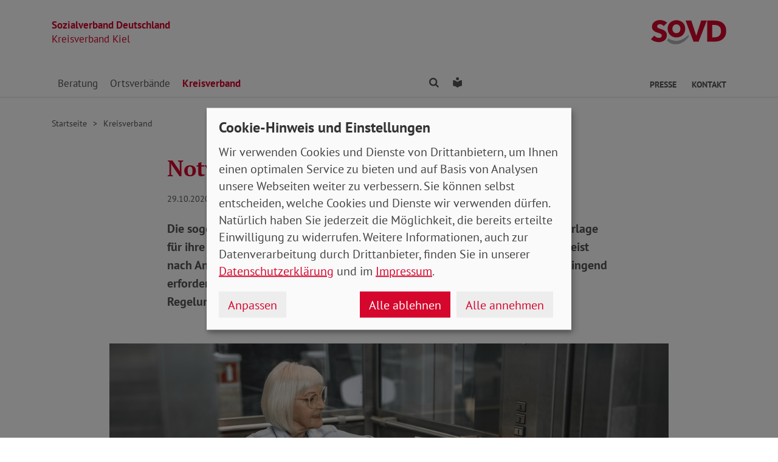

--- FILE ---
content_type: text/html; charset=utf-8
request_url: https://www.sovd-kiel.de/aktuelles/meldung/notwendige-impulse-fehlen
body_size: 6624
content:
<!DOCTYPE html> <html lang="de"> <head> <meta charset="utf-8"> <!-- Powered by Threeme Distribution This website is powered by TYPO3 - inspiring people to share! TYPO3 is a free open source Content Management Framework initially created by Kasper Skaarhoj and licensed under GNU/GPL. TYPO3 is copyright 1998-2025 of Kasper Skaarhoj. Extensions are copyright of their respective owners. Information and contribution at https://typo3.org/ --> <link rel="icon" href="/_assets/279cee4ecef4166e206be59121d7a13a/Images/Favicon/favicon.ico" type="image/vnd.microsoft.icon"> <title>Notwendige Impulse fehlen</title> <meta name="generator" content="TYPO3 CMS"> <meta name="description" content="Die sogenannte Musterbauordnung dient den einzelnen Bundesländern als Vorlage für ihre verbindlichen Landesbauordnungen. Deren geplante Überarbeitung weist nach Ansicht des SoVD behindertenpolitisch jedoch erhebliche Defizite auf. Dringend erforderliche Verbesserungen werden nicht auf den Weg gebracht; wichtige Regelungen zur Barrierefreiheit im Kern sogar aufgeweicht und abgesenkt."> <meta name="viewport" content="width=device-width, initial-scale=1"> <meta name="keywords" content="Soziales, Verband, SoVD"> <meta name="author" content="Sozialverband Deutschland e.V."> <meta name="robots" content="index,follow"> <meta property="og:title" content="Notwendige Impulse fehlen"> <meta property="og:type" content="article"> <meta property="og:url" content="https://www.sovd-kiel.de/aktuelles/meldung/notwendige-impulse-fehlen"> <meta property="og:image" content="https://www.sovd-kiel.de/fileadmin/_processed_/7/d/csm_Musterbauourdnung-Frau-_Fahrstuhl_Yakobchuk_Olena_AS_0fffbadfec.jpg"> <meta property="og:image:width" content="1200"> <meta property="og:image:height" content="802"> <meta property="og:description" content="Die sogenannte Musterbauordnung dient den einzelnen Bundesländern als Vorlage für ihre verbindlichen Landesbauordnungen. Deren geplante Überarbeitung weist nach Ansicht des SoVD behindertenpolitisch jedoch erhebliche Defizite auf. Dringend erforderliche Verbesserungen werden nicht auf den Weg gebracht; wichtige Regelungen zur Barrierefreiheit im Kern sogar aufgeweicht und abgesenkt."> <meta name="twitter:title" content="Notwendige Impulse fehlen"> <meta name="twitter:card" content="summary"> <meta name="twitter:image" content="https://www.sovd-kiel.de/fileadmin/_processed_/7/d/csm_Musterbauourdnung-Frau-_Fahrstuhl_Yakobchuk_Olena_AS_0fffbadfec.jpg"> <meta name="twitter:image:alt" content="Frau im Rollstuhl nutzt einen Fahrstuhl. "> <meta name="twitter:description" content="Die sogenannte Musterbauordnung dient den einzelnen Bundesländern als Vorlage für ihre verbindlichen Landesbauordnungen. Deren geplante Überarbeitung weist nach Ansicht des SoVD behindertenpolitisch jedoch erhebliche Defizite auf. Dringend erforderliche Verbesserungen werden nicht auf den Weg gebracht; wichtige Regelungen zur Barrierefreiheit im Kern sogar aufgeweicht und abgesenkt."> <meta name="twitter:site" content="@SoVD_Bund"> <meta property="article:author" content="Sebastian Triesch"> <meta property="article:published_time" content="2020-10-29"> <meta property="article:modified_time" content="2020-10-29"> <meta property="article:expiration_time" content="2027-11-14"> <link rel="stylesheet" href="/typo3temp/assets/compressed/merged-7fb4ba878f965c35ef6ec20b18595722-min.css.gz?1763103027" media="screen"> <link rel="stylesheet" href="/typo3temp/assets/compressed/merged-e376818df87b5a80b267aff98b7df52c-min.css.gz?1763103027" media="print"> <link rel="apple-touch-icon" sizes="180x180" href="/_assets/279cee4ecef4166e206be59121d7a13a/Images/Favicon/apple-touch-icon.png"> <link rel="icon" type="image/png" sizes="32x32" href="/_assets/279cee4ecef4166e206be59121d7a13a/Images/Favicon/favicon-32x32.png"> <link rel="icon" type="image/png" sizes="16x16" href="/_assets/279cee4ecef4166e206be59121d7a13a/Images/Favicon/favicon-16x16.png"> <link rel="manifest" href="/_assets/279cee4ecef4166e206be59121d7a13a/Images/Favicon/site.webmanifest" crossorigin="use-credentials"> <link rel="mask-icon" href="/_assets/279cee4ecef4166e206be59121d7a13a/Images/Favicon/safari-pinned-tab.svg" color="#d5072d"> <link rel="shortcut icon" href="/_assets/279cee4ecef4166e206be59121d7a13a/Images/Favicon/favicon.ico"> <meta name="msapplication-TileColor" content="#d5072d"> <meta name="msapplication-config" content="/_assets/279cee4ecef4166e206be59121d7a13a/Images/Favicon/browserconfig.xml"> <meta name="theme-color" content="#ffffff"> <link rel="preload" href="/_assets/279cee4ecef4166e206be59121d7a13a/Fonts/PtSans/pt-sans-v11-latin-ext_latin-regular.woff2" as="font" type="font/woff2" crossorigin /> <link rel="preload" href="/_assets/279cee4ecef4166e206be59121d7a13a/Fonts/PtSans/pt-sans-v11-latin-ext_latin-700.woff2" as="font" type="font/woff2" crossorigin /> <link rel="preload" href="/_assets/279cee4ecef4166e206be59121d7a13a/Fonts/PtSerif/pt-serif-v11-latin-ext_latin-regular.woff2" as="font" type="font/woff2" crossorigin /> <link rel="preload" href="/_assets/279cee4ecef4166e206be59121d7a13a/Fonts/PtSerif/pt-serif-v11-latin-ext_latin-700.woff2" as="font" type="font/woff2" crossorigin /> <link rel="preload" href="/_assets/279cee4ecef4166e206be59121d7a13a/Vendor/IcoMoon/threeme/fonts/threeme.woff?g1uvxz" as="font" type="font/woff" crossorigin /> <link rel="preload" href="/_assets/da037883643583719ff1c16a170c14d9/Css/fa-solid-900.woff2" as="font" type="font/woff2" crossorigin /> <link rel="preload" href="/_assets/da037883643583719ff1c16a170c14d9/Css/fa-brands-400.woff2" as="font" type="font/woff2" crossorigin /><script refer src="/_assets/279cee4ecef4166e206be59121d7a13a/JavaScript/Frontend/Klaro/klaro.config.js"></script><script refer src="/_assets/279cee4ecef4166e206be59121d7a13a/Vendor/Klaro/dist/klaro.js" data-config="klaroConfig"></script> <link rel="canonical" href="https://www.sovd-kiel.de/aktuelles/meldung/notwendige-impulse-fehlen"/> </head> <body id="page-1011874" class="page-layout-0 backend-layout-default20 "> <a href="#anchor-main-content" id="anchor-top" class="sr-only sr-only-focusable">Direkt zu den Inhalten springen</a> <header> <div class="container"> <div class="row"> <div class="col-8 col-sm-7"> <a class="header-brand" href="/"> <strong>Sozialverband Deutschland</strong><br> Kreisverband Kiel </a> </div> <div class="col-4 col-sm-5"> <a class="header-logo" title="Zur Startseite" href="/"> <img src="/_assets/279cee4ecef4166e206be59121d7a13a/Images/Logo/SoVD.svg" width="101" height="32" alt=""/> <span class="sr-only">Kreisverband Kiel</span> </a> </div> </div> <nav class="navbar navbar-expand-lg navbar-dark"> <button class="navbar-toggler collapsed" type="button" data-toggle="collapse" data-target="#navbarToggleContent" aria-controls="navbarToggleContent" aria-expanded="false" aria-label="Navigation ein- und ausschalten"> <span class="navbar-toggler-icon"> <span class="icon-bar top-bar"></span> <span class="icon-bar middle-bar"></span> <span class="icon-bar bottom-bar"></span> </span> <span class="navbar-toggler-text">Menü</span> </button> <ul class="navbar-nav navbar-nav--search list-inline d-block d-lg-none"> <li class="list-inline-item"> <a class="nav-link" href="/suche"> <i class="icon icon-search" aria-hidden="true"></i> <span class="sr-only">Finden</span> </a> </li> <li class="list-inline-item"> <a class="nav-link" href="/leichte-sprache"> <i class="icon icon-universal-access"></i> <span class="sr-only">Leichte Sprache</span> </a> </li> </ul> <div class="collapse navbar-collapse" id="navbarToggleContent"> <ul class="navbar-nav"><li class="nav-item dropdown dropdown--mega"><a id="navbarDrop1011913" href="/beratung/sozialberatung/sozialberatung" title="Beratung" target="_top" class="nav-link dropdown-toggle" role="button" data-toggle="dropdown" aria-haspopup="true" aria-expanded="false">Beratung </a><div class="dropdown-menu dropdown-menu--mega" aria-labelledby="navbarDrop1011913"><ul class="nav flex-column flex-md-row"><li class="nav-item flex-md-fill level2"><a href="/beratung/sozialberatung/sozialberatung" title="Informationen zur Beratung" target="_top" class="nav-link"> Informationen zur Beratung </a><ul class="nav flex-column level3"><li class="nav-item"><a href="/beratung/sozialberatung/sozialberatung" title="Sozialberatung" target="_top" class="nav-link ">Sozialberatung </a></li><li class="nav-item"><a href="/beratung/sozialberatung/hinweise-zur-beratung" title="Hinweise zur Beratung" target="_top" class="nav-link ">Hinweise zur Beratung </a></li><li class="nav-item"><a href="/beratung/sozialberatung/zur-sozialberatung-in-kiel" title="Zur Sozialberatung in Kiel" target="_top" class="nav-link ">Zur Sozialberatung in Kiel </a></li></ul></li><li class="nav-item flex-md-fill level2"><a href="/beratung/sozialberatung-in-schleswig-holstein/wo-finden-sie-unsere-sozialberatung" title="Sozialberatung in Schleswig-Holstein" target="_top" class="nav-link"> Sozialberatung in Schleswig-Holstein </a><ul class="nav flex-column level3"><li class="nav-item"><a href="/beratung/sozialberatung-in-schleswig-holstein/wo-finden-sie-unsere-sozialberatung" title="Wo finden Sie unsere Sozialberatung" target="_top" class="nav-link ">Wo finden Sie unsere Sozialberatung </a></li></ul></li></ul></div></li><li class="nav-item dropdown dropdown--mega"><a id="navbarDrop1011941" href="/ortsverbaende/sovd-kiel/kiel-noerdlich-des-kanals" title="Ortsverbände" target="_top" class="nav-link dropdown-toggle" role="button" data-toggle="dropdown" aria-haspopup="true" aria-expanded="false">Ortsverbände </a><div class="dropdown-menu dropdown-menu--mega" aria-labelledby="navbarDrop1011941"><ul class="nav flex-column flex-md-row"><li class="nav-item flex-md-fill level2"><a href="/ortsverbaende/sovd-kiel/kiel-noerdlich-des-kanals" title="Ortsverbände" target="_top" class="nav-link"> Ortsverbände </a><ul class="nav flex-column level3"><li class="nav-item"><a href="/ortsverbaende/sovd-kiel/kiel-noerdlich-des-kanals" title="Kiel Nördlich des Kanals" target="_top" class="nav-link ">Kiel Nördlich des Kanals </a></li><li class="nav-item"><a href="/ortsverbaende/sovd-kiel/kiel-wik" title="Kiel Wik" target="_top" class="nav-link ">Kiel Wik </a></li><li class="nav-item"><a href="/ortsverbaende/sovd-kiel/kiel-suchsdorf" title="Kiel Suchsdorf" target="_top" class="nav-link ">Kiel Suchsdorf </a></li><li class="nav-item"><a href="/ortsverbaende/sovd-kiel/kiel-mitte" title="Kiel Mitte" target="_top" class="nav-link ">Kiel Mitte </a></li><li class="nav-item"><a href="/ortsverbaende/sovd-kiel/kiel-hasseldieksdamm-mettenhof" title="Kiel Hasseldieksdamm-Mettenhof" target="_top" class="nav-link ">Kiel Hasseldieksdamm-Mettenhof </a></li><li class="nav-item"><a href="/ortsverbaende/sovd-kiel/kiel-hassee-russee" title="Kiel Hassee-Russee" target="_top" class="nav-link ">Kiel Hassee-Russee </a></li><li class="nav-item"><a href="/ortsverbaende/sovd-kiel/kiel-kronsburg" title="Kiel Kronsburg" target="_top" class="nav-link ">Kiel Kronsburg </a></li><li class="nav-item"><a href="/ortsverbaende/sovd-kiel/kiel-elmschenhagen" title="Kiel Elmschenhagen-Kroog-Wellsee" target="_top" class="nav-link ">Kiel Elmschenhagen-Kroog-Wellsee </a></li><li class="nav-item"><a href="/ortsverbaende/sovd-kiel/kiel-ellerbek" title="Kiel Ellerbek" target="_top" class="nav-link ">Kiel Ellerbek </a></li><li class="nav-item"><a href="/ortsverbaende/sovd-kiel/kiel-schwentine" title="Kiel Schwentine" target="_top" class="nav-link ">Kiel Schwentine </a></li></ul></li></ul></div></li><li class="nav-item active"><a href="/aktuelles" title="Kreisverband" target="_top" class="nav-link">Kreisverband </a></li></ul> <ul class="navbar-nav navbar-nav--search d-none d-lg-flex flex-row ml-md-auto"> <li class="nav-item dropdown dropdown--mega"> <a href="/suche" id="dropdownSearch" class="nav-link dropdown-toggle" data-toggle="dropdown" aria-haspopup="true" aria-expanded="false"> <i class="icon icon-search" aria-hidden="true"></i> <span class="sr-only">Finden</span> </a> <div class="dropdown-menu dropdown-menu--mega" aria-labelledby="dropdownSearch"> <div class="row justify-content-lg-center"> <form class="col col-lg-6" action="/suche" method="post"> <input type="hidden" name="tx_indexedsearch_pi2[action]" value="search"> <input type="hidden" name="tx_indexedsearch_pi2[controller]" value="Search"> <input type="hidden" name="tx_indexedsearch[lang]" value="de"> <div class="form-group"> <label for="SearchSword">Suche</label> <input type="text" name="tx_indexedsearch_pi2[search][sword]" id="SearchSword" class="form-control" placeholder="Suchbegriff eingeben"/> </div> <button class="btn btn-primary float-right" type="submit" name="search[submitButton]"> <i class="icon icon-search" aria-hidden="true"></i>Finden </button> </form> </div> </div> </li> <li class="nav-item"> <a class="nav-link" href="/leichte-sprache"> <i class="icon icon-universal-access"></i> <span class="sr-only">Leichte Sprache</span> </a> </li> </ul> <ul class="navbar-nav navbar-nav__dropdown navbar-nav--meta ml-md-auto list-inline"><li class="list-inline-item dropdown"><a id="navbarDrop1011870" href="/presse/kontakt" title="Presse" target="_top" class="nav-link nav-link--level1 dropdown-toggle first" data-toggle="dropdown" aria-haspopup="true" aria-expanded="false" > Presse </a><ul class="dropdown-menu" aria-labelledby="navbarDrop1011870"><li class="nav-item"><a href="/presse/kontakt" title="Kontakt" target="_top" class="nav-link"> Kontakt </a></li><li class="nav-item"><a href="/presse/pressemitteilungen" title="Pressemitteilungen" target="_top" class="nav-link"> Pressemitteilungen </a></li></ul></li><li class="list-inline-item"><a id="navbarDrop1011866" href="/beratung/sozialberatung/zur-sozialberatung-in-kiel" title="Kontakt" target="_top" class="nav-link nav-link--level1 last" data-toggle="" aria-haspopup="" aria-expanded="true" > Kontakt </a></li></ul> </div> </nav> </div> </header> <div class="main-stage"> <!--TYPO3SEARCH_begin--> <div id="c1048684" class="frame frame-class-default frame-type-textmedia frame-layout-0"><div class="ce-textpic ce-center ce-above"><div class="ce-bodytext"><p></p><p></p></div></div></div> <!--TYPO3SEARCH_end--> </div> <div class="content-wrapper"> <div class="container"> <div class="row"> <div class="col"> <nav aria-label="breadcrumb"><ol class="breadcrumb"><li class="breadcrumb-item first"><a href="/" title="Zur Seite: Kreisverband Kiel">Startseite</a></li><li class="breadcrumb-item"><a href="/aktuelles" title="Zur Seite: Kreisverband">Kreisverband</a></li></ol></nav> </div> </div> </div> <main id="anchor-main-content"> <!--TYPO3SEARCH_begin--> <div class="container"> <div class="row"> <div class="col-md-9"> </div> </div> <div class="row"> <div class="col-12"> <div id="c1046208" class="frame frame-class-default frame-type-news_newsdetail frame-layout-0"><div class="tx_news news__single"><div class="article" itemscope="itemscope" itemtype="http://schema.org/Article"><div class="row"><div class="col-sm-8 offset-sm-2"><h1><span itemprop="headline">Notwendige Impulse fehlen</span></h1><p class="news-date"><time itemprop="datePublished" datetime="2020-10-29"> 29.10.2020 </time><span class="news-category"></span></p><div class="lead" itemprop="description"><p>Die sogenannte Musterbauordnung dient den einzelnen Bundesländern als Vorlage für ihre verbindlichen Landesbauordnungen. Deren geplante Überarbeitung weist nach Ansicht des SoVD behindertenpolitisch jedoch erhebliche Defizite auf. Dringend erforderliche Verbesserungen werden nicht auf den Weg gebracht; wichtige Regelungen zur Barrierefreiheit im Kern sogar aufgeweicht und abgesenkt.</p></div></div><div class="col-sm-10 offset-sm-1"><div class="news-img-wrap"><div class="outer"><figure class="image"><a href="/fileadmin/bundesverband/sovd-zeitung/artikel/Musterbauourdnung-Frau-_Fahrstuhl_Yakobchuk_Olena_AS.jpg" title="" class="lightbox" data-fancybox="lightbox[myImageSet]" data-caption="Für einzelne sind Personenaufzüge dringend notwendig, für alle aber sind sie letztlich ein willkommener Komfort. Yakobchuk Olena / Adobe Stock" data-width="" data-height="" data-srcset="/fileadmin/bundesverband/sovd-zeitung/artikel/Musterbauourdnung-Frau-_Fahrstuhl_Yakobchuk_Olena_AS.jpg 1110w, /fileadmin/bundesverband/sovd-zeitung/artikel/Musterbauourdnung-Frau-_Fahrstuhl_Yakobchuk_Olena_AS.jpg 930w, /fileadmin/bundesverband/sovd-zeitung/artikel/Musterbauourdnung-Frau-_Fahrstuhl_Yakobchuk_Olena_AS.jpg 690w, /fileadmin/bundesverband/sovd-zeitung/artikel/Musterbauourdnung-Frau-_Fahrstuhl_Yakobchuk_Olena_AS.jpg 510w, /fileadmin/bundesverband/sovd-zeitung/artikel/Musterbauourdnung-Frau-_Fahrstuhl_Yakobchuk_Olena_AS.jpg" ><picture><source srcset="/fileadmin/_processed_/7/d/csm_Musterbauourdnung-Frau-_Fahrstuhl_Yakobchuk_Olena_AS_3aa9820e02.jpg" media="(min-width: 1200px)"><source srcset="/fileadmin/_processed_/7/d/csm_Musterbauourdnung-Frau-_Fahrstuhl_Yakobchuk_Olena_AS_0f43056228.jpg" media="(min-width: 992px)"><source srcset="/fileadmin/_processed_/7/d/csm_Musterbauourdnung-Frau-_Fahrstuhl_Yakobchuk_Olena_AS_d2b265aa8f.jpg" media="(min-width: 768px)"><source srcset="/fileadmin/_processed_/7/d/csm_Musterbauourdnung-Frau-_Fahrstuhl_Yakobchuk_Olena_AS_46337e90a3.jpg" media="(min-width: 576px)"><source srcset="/fileadmin/_processed_/7/d/csm_Musterbauourdnung-Frau-_Fahrstuhl_Yakobchuk_Olena_AS_eed7f498c9.jpg"><img class="img-fluid" alt="Frau im Rollstuhl nutzt einen Fahrstuhl. " src="/fileadmin/_processed_/7/d/csm_Musterbauourdnung-Frau-_Fahrstuhl_Yakobchuk_Olena_AS_3aa9820e02.jpg" width="1110" height="741"/></picture><i class="icon icon-search icon-enlarge" title="Klicken, um Bild vergrößert zu sehen"></i></a><figcaption class="image-caption"> Für einzelne sind Personenaufzüge dringend notwendig, für alle aber sind sie letztlich ein willkommener Komfort. Yakobchuk Olena / Adobe Stock </figcaption></figure></div></div></div><div class="col-sm-8 offset-sm-2"><div class="news-text-wrap" itemprop="articleBody"><p>Der dem SoVD vorliegende Entwurf der Musterbauordnung setzt bauordnungsrechtlich die falschen Signale. Zudem ist er angesichts der demografischen Entwicklung in unserem Land kaum vertretbar: Die bundesweit vorhandenen 800.000 barrierefreien Wohnungen müssten verdreifacht werden, um den tatsächlichen Bedarf zu decken. Diese alarmierenden Zahlen zeigen den akuten Handlungsbedarf deutlich. Zudem werden die Bedarfe in den nächsten Jahren weiter steigen.</p><p>Barrierefreiheit liegt dabei keinesfalls nur im Interesse von Senior*innen und pflegebedürftigen sowie behinderten Menschen. Sie bietet vielmehr einen Komfort, der zu einem selbstverständlichen Standard für jede Wohnung werden sollte.</p><p><strong>SoVD fordert Überarbeitung</strong></p><p>Vor diesem Hintergrund appelliert der SoVD an die Bundesländer, mit der Überarbeitung der Musterbauordnung die notwendigen Impulse für mehr Barrierefreiheit beim Bauen und Wohnen zu setzen. Bei dem bisher vorgelegten Entwurf zumindest besteht dringender Nachbesserungsbedarf.</p><p>So soll etwa die schon jetzt unzureichende Aufzugspflicht bei dem nachträglichen Ausbau von Häusern weiter aufgeweicht werden. Das ist für den SoVD schlicht nicht hinnehmbar; zumal barrierefreies Bauen kaum eine Frage der Kosten, sondern vielmehr der Konzeption und Planung ist. Gerade im Wohnungsneubau muss Barrierefreiheit jetzt konsequent für sämtliche Wohnungen umgesetzt werden. Beispielhaft sei auf die niedersächsische Landesbauordnung verwiesen. Hier ist bereits bei Gebäuden mit mehr als vier Wohnungen Barrierefreiheit grundsätzlich vorgeschrieben. Eine vergleichbare Regelung braucht es endlich auch in der Musterbauordnung.</p></div><div class="news-related-wrap"><div class="news-related news-related-news"><h3 class="h4"> In Verbindung stehende Artikel </h3><ul><li><span class="news-related-news-date">01.11.2020</span><a title="Ausgabe Nr. 11 / November 2020 (Bundesverband)" target="_top" href="/aktuelles/meldung/ausgabe-nr-11-november-2020-bundesverband"> Ausgabe Nr. 11 / November 2020 (Bundesverband) </a></li><li><span class="news-related-news-date">01.11.2020</span><a title="Ausgabe Nr. 11 / November 2020 (Sachsen, Sachsen-Anhalt, Thüringen, Mecklenburg-Vorpommern)" target="_top" href="/aktuelles/meldung/ausgabe-nr-11-november-2020-sachsen-sachsen-anhalt-thueringen-mecklenburg-vorpommern"> Ausgabe Nr. 11 / November 2020 (Sachsen, Sachsen-Anhalt, Thüringen, Mecklenburg-Vorpommern) </a></li><li><span class="news-related-news-date">01.11.2020</span><a title="Ausgabe Nr. 11 / November 2020 (Bayern, Hessen)" target="_top" href="/aktuelles/meldung/ausgabe-nr-11-november-2020-bayern-hessen"> Ausgabe Nr. 11 / November 2020 (Bayern, Hessen) </a></li><li><span class="news-related-news-date">01.11.2020</span><a title="Ausgabe Nr. 11 / November 2020 (Rheinland-Pfalz/Saarland, Baden-Württemberg)" target="_top" href="/aktuelles/meldung/ausgabe-nr-11-november-2020-rheinland-pfalz-saarland-baden-wuerttemberg"> Ausgabe Nr. 11 / November 2020 (Rheinland-Pfalz/Saarland, Baden-Württemberg) </a></li><li><span class="news-related-news-date">01.11.2020</span><a title="Ausgabe Nr. 11 / November 2020 (Bremen, Hamburg)" target="_top" href="/aktuelles/meldung/ausgabe-nr-11-november-2020-bremen-hamburg"> Ausgabe Nr. 11 / November 2020 (Bremen, Hamburg) </a></li></ul></div></div><hr><p class="news-backlink-wrap"><a href="/aktuelles"> Zurück </a></p></div></div></div></div></div> </div> </div> </div> <!--TYPO3SEARCH_end--> </main> <div class="totop-wrapper d-print-none"> <a href="#anchor-top" class="btn btn-totop threeme-scroll" role="button" title="Nach oben springen"> <i class="icon icon-arrow-up" aria-hidden="true"></i> </a> </div> </div> <div class="container d-print-none"> <div class="row"> <div class="col col-lg-8 mx-lg-auto"> <div class="shariff-bar"> <div data-lang="de" data-mail-url="mailto:" data-orientation="horizontal" data-theme="standard" data-services="[&#039;print&#039;,&#039;facebook&#039;,&#039;twitter&#039;,&#039;mail&#039;,&#039;info&#039;]" class="shariff"></div> </div> </div> </div> </div> <nav class="nav-footer"> <div class="container"> <div class="row"> <div class="col-6 col-lg-3 d-print-none"> <div id="c1046730" class="frame frame-class-default frame-type-textmedia frame-layout-0"><h2 class=" h5"> Über uns </h2><div class="ce-textpic ce-center ce-above"><div class="ce-bodytext"><ul class="list-unstyled"><li><a href="/ueber-uns/kreisvorstand" target="_top" class="internal-link"><i class="icon icon-internal-link" aria-hidden="true"></i>Vorstand</a></li><li><a href="/ueber-uns/jetzt-mitglied-werden" target="_top" class="internal-link"><i class="icon icon-internal-link" aria-hidden="true"></i>Mitglied werden</a></li></ul></div></div></div> </div> <div class="col-6 col-lg-3 d-print-none"> <div id="c1046744" class="frame frame-class-default frame-type-textmedia frame-layout-0"><h2 class=" h5"> Infoportale und Links </h2><div class="ce-textpic ce-center ce-above"><div class="ce-bodytext"><ul class="list-unstyled"><li><a href="https://www.sovd.de" target="_blank" class="external-link" title="Link zum SoVD Bundesverband"><i class="icon icon-external-link" aria-hidden="true"></i>SoVD Bundesverband</a></li><li><a href="https://www.sovd-sh.de" target="_blank" class="external-link" title="Link zum SoVD Landesverband Schleswig-Holstein"><i class="icon icon-external-link" aria-hidden="true"></i>SoVD Schleswig-Holstein</a></li><li><a href="https://www.sovd.de/medienservice/broschueren" target="_blank" class="external-link" title="Link zu SoVD Publikationen beim Bundesverband"><i class="icon icon-external-link" aria-hidden="true"></i>SoVD Publikationen</a></li><li><a href="https://www.kiel.de/" target="_blank" class="external-link" title="Link zur Landeshauptstadt Kiel" rel="noreferrer"><i class="icon icon-external-link" aria-hidden="true"></i>Landeshauptstadt Kiel</a></li><li><a href="http://www.awo-kiel.de/" target="_blank" class="external-link" title="Link zur AWO Kiel" rel="noreferrer"><i class="icon icon-external-link" aria-hidden="true"></i>AWO Kiel</a></li><li><a href="https://www.paritaet-sh.org/" target="_blank" class="external-link" title="Link zum Wohlfahrtsverband Der PARITÄTISCHE Schleswig-Holstein" rel="noreferrer"><i class="icon icon-external-link" aria-hidden="true"></i>Der PARITÄTISCHE</a></li><li><a href="http://www.drk-kiel.de/" target="_blank" class="external-link" title="Link zum DRK Kiel" rel="noreferrer"><i class="icon icon-external-link" aria-hidden="true"></i>DRK Kiel</a></li><li><a href="https://www.caritas-sh.de/caritas-vor-ort/region-kiel/caritas-regionalstelle-kiel" target="_blank" class="external-link" title="Link zur Caritas Region Kiel" rel="noreferrer"><i class="icon icon-external-link" aria-hidden="true"></i>Caritas Region Kiel</a></li><li><a href="https://www.diakonie-altholstein.de/de/kiel-mitte" target="_blank" class="external-link" title="Link zur Diakonie Altholstein" rel="noreferrer"><i class="icon icon-external-link" aria-hidden="true"></i>Diakonie Altholstein</a></li><li><a href="http://www.groschendreher.de/" target="_blank" class="external-link" title="Link zum Groschendreher e.V." rel="noreferrer"><i class="icon icon-external-link" aria-hidden="true"></i>Groschendreher e.V.</a></li><li><a href="http://www.howe-fiedler-stiftung.org/" target="_blank" class="external-link" title="Link zur Howe-Fiedler-Stiftung" rel="noreferrer"><i class="icon icon-external-link" aria-hidden="true"></i>Howe-Fiedler-Stiftung</a></li></ul></div></div></div> </div> <div class="col-6 col-lg-3 d-print-none"> </div> <div class="col-6 col-lg-3 d-print-block"> <nav class="socialbar socialbar__bottom"> <h2 class="h5">Soziale Netzwerke</h2> <p class="d-inline d-md-block mb-3 d-print-block"> <a href="https://www.facebook.com/sovdsh/" target="_blank" rel="noreferrer" title="Der Sozialverband Deutschland auf Facebook"> <i class="icon icon-facebook-square"></i> <span class="d-none d-md-inline-block d-print-inline-block">SoVD auf Facebook</span> </a> </p> <p class="d-inline d-md-block mb-3 d-print-block"> <a href="https://twitter.com/SoVD_SH" target="_blank" rel="noreferrer" title="Der Sozialverband Deutschland auf X/Twitter"> <i class="icon icon-twitter-x"></i> <span class="d-none d-md-inline-block d-print-inline-block">SoVD auf X/Twitter</span> </a> </p> <p class="d-inline d-md-block mb-3 d-print-block"> <a href="https://www.youtube.com/channel/UCiCgl_4cNWblReDDxLvnnzQ" target="_blank" rel="noreferrer" title="Der Sozialverband Deutschland auf Youtube"> <i class="icon icon-youtube-square"></i> <span class="d-none d-md-inline-block d-print-inline-block">SoVD auf Youtube</span> </a> </p> </nav> </div> </div> </div> </nav> <footer class="d-print-none"> <div class="container"> <div class="row"> <div class="col-md-6"> <p class="mb-md-0">&copy; 2025 SoVD Kreisverband Kiel e.V.</p> </div> <nav class="col-md-6"> <ul class="list-inline text-md-right"><li class="list-inline-item"><a href="/impressum" title="Impressum" target="_top" >Impressum</a></li><li class="list-inline-item"><a href="/datenschutz" title="Datenschutz" target="_top" >Datenschutz</a></li><li class="list-inline-item"><a href="javascript:;" title="Cookie-Einstellungen ändern" data-open-klaro>Cookie-Einstellungen</a></li><li class="list-inline-item"><a href="/beratung/sozialberatung/zur-sozialberatung-in-kiel" title="Kontakt" target="_top" >Kontakt</a></li></ul> </nav> </div> </div> </footer> <script src="/_assets/279cee4ecef4166e206be59121d7a13a/Vendor/jQuery/jquery-3.6.0.min.js?1734436743"></script> <script src="/typo3temp/assets/compressed/merged-b5a9ac1b212d72b4b1256885c0fa59a1-min.js.gz?1763103027"></script> <script type="text/plain" data-name="matomo"> var _paq = window._paq = window._paq || []; /* tracker methods like "setCustomDimension" should be called before "trackPageView" */ _paq.push(['setVisitorCookieTimeout', '2592000']); _paq.push(['trackPageView']); _paq.push(['enableLinkTracking']); (function() { var u="//statistik.sovd.de/"; _paq.push(['setTrackerUrl', u+'matomo.php']); _paq.push(['setSiteId', '']); var d=document, g=d.createElement('script'), s=d.getElementsByTagName('script')[0]; g.type='text/javascript'; g.async=true; g.src=u+'matomo.js'; s.parentNode.insertBefore(g,s); })(); </script> </body> </html>

--- FILE ---
content_type: image/svg+xml
request_url: https://www.sovd-kiel.de/_assets/279cee4ecef4166e206be59121d7a13a/Images/Logo/SoVD.svg
body_size: 623
content:
<svg viewBox="0 0 101.5 32.7" xmlns="http://www.w3.org/2000/svg"><path d="M101.5 14.8c.1 2.2-.4 4.4-1.3 6.4-.8 1.7-2 3.2-3.5 4.4s-3.1 2-4.9 2.6c-1.8.5-3.7.8-5.6.8H75.9V.7h9.9c1.9 0 3.9.2 5.7.7 1.8.4 3.5 1.2 5 2.3s2.7 2.6 3.6 4.3c1 2.2 1.5 4.5 1.4 6.8zm-7.1 0c0-1.4-.2-2.7-.7-4-.4-1-1.1-1.9-2-2.5C90.9 7.7 90 7.2 89 7c-1.1-.3-2.1-.4-3.2-.4h-3.2v16.6h3c1.1 0 2.2-.1 3.3-.4 1-.3 2-.7 2.8-1.4s1.5-1.6 2-2.6c.5-1.3.8-2.6.7-4zM64.2 29.1h-6.8L46.7.7h7.7L61 20.8h.2L67.7.7h7.6zM45.3 6.9c-.6-1.4-1.5-2.6-2.5-3.6-1.1-1-2.4-1.8-3.8-2.3-3-1.1-6.3-1.1-9.3 0-1.4.5-2.7 1.3-3.8 2.3S24 5.6 23.4 6.9c-.6 1.5-1 3.1-.9 4.7 0 1.6.3 3.3.9 4.8.6 1.4 1.5 2.6 2.5 3.7 1.1 1 2.4 1.9 3.8 2.4 3 1.2 6.3 1.2 9.3 0 1.4-.5 2.7-1.4 3.8-2.4s1.9-2.3 2.5-3.7c.6-1.5 1-3.1.9-4.8 0-1.6-.3-3.2-.9-4.7zm-16.1 6.9c-.2-.7-.3-1.4-.3-2.1s.1-1.4.3-2.1.5-1.3 1-1.9c.4-.6 1-1 1.7-1.4 1.5-.7 3.3-.7 4.8 0 .6.3 1.2.8 1.7 1.4.4.6.8 1.2 1 1.9s.3 1.4.3 2.1-.1 1.4-.3 2.1-.5 1.3-1 1.9c-.4.6-1 1-1.7 1.4-1.5.7-3.3.7-4.8 0-.6-.3-1.2-.8-1.7-1.4-.4-.6-.8-1.2-1-1.9zM17.3 8.1c-.6-.8-1.4-1.4-2.3-1.8s-1.8-.6-2.7-.7c-.5 0-.9 0-1.4.1s-.9.3-1.3.5c-.4.3-.7.6-.9.9-.3.4-.4.9-.4 1.4 0 .4.1.8.3 1.2.2.3.5.6.9.8.4.3.9.5 1.4.7s1.1.4 1.8.6c1 .3 2 .7 3 1.1s2 .9 2.8 1.5c.9.6 1.6 1.5 2.1 2.4.6 1.1.9 2.3.8 3.5 0 1.5-.3 2.9-.9 4.2-.6 1.2-1.4 2.2-2.4 2.9-1 .8-2.2 1.4-3.5 1.7-1.3.4-2.7.6-4 .6-2 0-4-.4-5.9-1.1-1.8-.6-3.4-1.7-4.7-3L4.5 21c.8.9 1.7 1.6 2.7 2.1 1 .6 2.2.8 3.4.9.5 0 1-.1 1.5-.2.4-.1.9-.3 1.3-.5s.7-.6.9-1 .3-.9.3-1.4-.1-1-.4-1.4-.7-.8-1.1-1c-.6-.3-1.2-.6-1.8-.8-.7-.3-1.6-.5-2.5-.8s-1.8-.6-2.7-1c-.8-.4-1.6-.9-2.3-1.5C3 13.8 2.4 13 2 12.2c-.4-1-.7-2.1-.6-3.3 0-1.4.3-2.8 1-4 .6-1.1 1.5-2 2.5-2.8C6 1.4 7.2.8 8.4.5 9.7.2 11 0 12.4 0c1.7 0 3.3.3 4.9.9s3.1 1.4 4.4 2.6z" fill="#d5072d"/><path d="M51.4 21.3c-.6 1.3-1.4 2.5-2.4 3.5-.9 1.1-2 2.1-3.1 3-2.3 1.8-4.9 3.2-7.7 4.1-.7.2-1.5.4-2.3.5-.4.1-.8.1-1.1.1s-.7 0-1.1.1c-1.5 0-3.1-.1-4.5-.5-3-.7-5.7-2.4-7.6-4.8l2.1-2.4c3 1.9 6.4 2.9 10 3h1.8c.6 0 1.1-.1 1.7-.3 2.4-.5 4.7-1.4 6.8-2.7 1.1-.6 2.2-1.3 3.2-2.1l1.5-1.2c.5-.4 1-.9 1.4-1.3z" fill="#b1b2b3"/></svg>